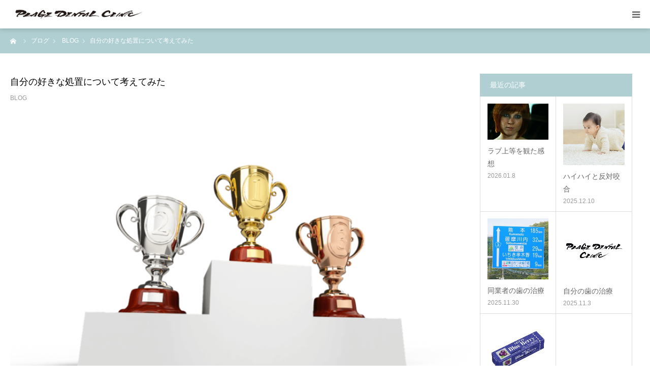

--- FILE ---
content_type: text/html; charset=UTF-8
request_url: https://plagedental.com/2021/11/21/%E8%87%AA%E5%88%86%E3%81%AE%E5%A5%BD%E3%81%8D%E3%81%AA%E5%87%A6%E7%BD%AE%E3%81%AB%E3%81%A4%E3%81%84%E3%81%A6%E8%80%83%E3%81%88%E3%81%A6%E8%A6%8B%E3%81%9F/
body_size: 16898
content:
<!DOCTYPE html><html class="pc" dir="ltr" lang="ja" prefix="og: https://ogp.me/ns#"><head><meta charset="UTF-8"> <!--[if IE]><meta http-equiv="X-UA-Compatible" content="IE=edge"><![endif]--><meta name="viewport" content="width=device-width"><meta name="format-detection" content="telephone=no"><title>自分の好きな処置について考えてみた | PlageDentalClinic</title><meta name="description" content="　歯科の治療はむし歯の治療から歯石取り、親知らずの抜歯やインプラントから矯正治療など多岐にわたります。プラージュデンタルクリニックでは開院以来、外部から歯科医師の先生をお呼びして処置を依頼したことがありません。"><link rel="pingback" href="https://plagedental.com/xmlrpc.php"><meta name="description" content="好きな処置、そうでない処置について書きました。全て本音です。" /><meta name="robots" content="max-snippet:-1, max-image-preview:large, max-video-preview:-1" /><meta name="author" content="plagedental"/><meta name="google-site-verification" content="HmEOahkaepnUC2COu05wnCBO7sfdyC1rV26o0MWmMGw" /><link rel="canonical" href="https://plagedental.com/2021/11/21/%e8%87%aa%e5%88%86%e3%81%ae%e5%a5%bd%e3%81%8d%e3%81%aa%e5%87%a6%e7%bd%ae%e3%81%ab%e3%81%a4%e3%81%84%e3%81%a6%e8%80%83%e3%81%88%e3%81%a6%e8%a6%8b%e3%81%9f/" /><meta name="generator" content="All in One SEO (AIOSEO) 4.9.3" /><meta property="og:locale" content="ja_JP" /><meta property="og:site_name" content="PlageDentalClinic" /><meta property="og:type" content="article" /><meta property="og:title" content="自分の好きな処置について考えてみた | PlageDentalClinic" /><meta property="og:description" content="好きな処置、そうでない処置について書きました。全て本音です。" /><meta property="og:url" content="https://plagedental.com/2021/11/21/%e8%87%aa%e5%88%86%e3%81%ae%e5%a5%bd%e3%81%8d%e3%81%aa%e5%87%a6%e7%bd%ae%e3%81%ab%e3%81%a4%e3%81%84%e3%81%a6%e8%80%83%e3%81%88%e3%81%a6%e8%a6%8b%e3%81%9f/" /><meta property="og:image" content="https://plagedental.com/wp-content/uploads/2023/08/PLAGE-DENTAL-CLINIC-20211220-scaled.jpeg" /><meta property="og:image:secure_url" content="https://plagedental.com/wp-content/uploads/2023/08/PLAGE-DENTAL-CLINIC-20211220-scaled.jpeg" /><meta property="article:published_time" content="2021-11-20T15:06:22+00:00" /><meta property="article:modified_time" content="2023-06-14T14:34:47+00:00" /><meta name="twitter:card" content="summary" /><meta name="twitter:title" content="自分の好きな処置について考えてみた | PlageDentalClinic" /><meta name="twitter:description" content="好きな処置、そうでない処置について書きました。全て本音です。" /><meta name="twitter:image" content="https://plagedental.com/wp-content/uploads/2023/08/PLAGE-DENTAL-CLINIC-20211220-scaled.jpeg" /> <script type="application/ld+json" class="aioseo-schema">{"@context":"https:\/\/schema.org","@graph":[{"@type":"Article","@id":"https:\/\/plagedental.com\/2021\/11\/21\/%e8%87%aa%e5%88%86%e3%81%ae%e5%a5%bd%e3%81%8d%e3%81%aa%e5%87%a6%e7%bd%ae%e3%81%ab%e3%81%a4%e3%81%84%e3%81%a6%e8%80%83%e3%81%88%e3%81%a6%e8%a6%8b%e3%81%9f\/#article","name":"\u81ea\u5206\u306e\u597d\u304d\u306a\u51e6\u7f6e\u306b\u3064\u3044\u3066\u8003\u3048\u3066\u307f\u305f | PlageDentalClinic","headline":"\u81ea\u5206\u306e\u597d\u304d\u306a\u51e6\u7f6e\u306b\u3064\u3044\u3066\u8003\u3048\u3066\u307f\u305f","author":{"@id":"https:\/\/plagedental.com\/author\/plagedental\/#author"},"publisher":{"@id":"https:\/\/plagedental.com\/#person"},"image":{"@type":"ImageObject","url":"https:\/\/plagedental.com\/wp-content\/uploads\/2021\/11\/trophy_1531346690-1024x546-1.png","width":1024,"height":546},"datePublished":"2021-11-21T00:06:22+09:00","dateModified":"2023-06-14T23:34:47+09:00","inLanguage":"ja","mainEntityOfPage":{"@id":"https:\/\/plagedental.com\/2021\/11\/21\/%e8%87%aa%e5%88%86%e3%81%ae%e5%a5%bd%e3%81%8d%e3%81%aa%e5%87%a6%e7%bd%ae%e3%81%ab%e3%81%a4%e3%81%84%e3%81%a6%e8%80%83%e3%81%88%e3%81%a6%e8%a6%8b%e3%81%9f\/#webpage"},"isPartOf":{"@id":"https:\/\/plagedental.com\/2021\/11\/21\/%e8%87%aa%e5%88%86%e3%81%ae%e5%a5%bd%e3%81%8d%e3%81%aa%e5%87%a6%e7%bd%ae%e3%81%ab%e3%81%a4%e3%81%84%e3%81%a6%e8%80%83%e3%81%88%e3%81%a6%e8%a6%8b%e3%81%9f\/#webpage"},"articleSection":"BLOG"},{"@type":"BreadcrumbList","@id":"https:\/\/plagedental.com\/2021\/11\/21\/%e8%87%aa%e5%88%86%e3%81%ae%e5%a5%bd%e3%81%8d%e3%81%aa%e5%87%a6%e7%bd%ae%e3%81%ab%e3%81%a4%e3%81%84%e3%81%a6%e8%80%83%e3%81%88%e3%81%a6%e8%a6%8b%e3%81%9f\/#breadcrumblist","itemListElement":[{"@type":"ListItem","@id":"https:\/\/plagedental.com#listItem","position":1,"name":"Home","item":"https:\/\/plagedental.com","nextItem":{"@type":"ListItem","@id":"https:\/\/plagedental.com\/category\/plagedentalclinic-blog\/#listItem","name":"BLOG"}},{"@type":"ListItem","@id":"https:\/\/plagedental.com\/category\/plagedentalclinic-blog\/#listItem","position":2,"name":"BLOG","item":"https:\/\/plagedental.com\/category\/plagedentalclinic-blog\/","nextItem":{"@type":"ListItem","@id":"https:\/\/plagedental.com\/2021\/11\/21\/%e8%87%aa%e5%88%86%e3%81%ae%e5%a5%bd%e3%81%8d%e3%81%aa%e5%87%a6%e7%bd%ae%e3%81%ab%e3%81%a4%e3%81%84%e3%81%a6%e8%80%83%e3%81%88%e3%81%a6%e8%a6%8b%e3%81%9f\/#listItem","name":"\u81ea\u5206\u306e\u597d\u304d\u306a\u51e6\u7f6e\u306b\u3064\u3044\u3066\u8003\u3048\u3066\u307f\u305f"},"previousItem":{"@type":"ListItem","@id":"https:\/\/plagedental.com#listItem","name":"Home"}},{"@type":"ListItem","@id":"https:\/\/plagedental.com\/2021\/11\/21\/%e8%87%aa%e5%88%86%e3%81%ae%e5%a5%bd%e3%81%8d%e3%81%aa%e5%87%a6%e7%bd%ae%e3%81%ab%e3%81%a4%e3%81%84%e3%81%a6%e8%80%83%e3%81%88%e3%81%a6%e8%a6%8b%e3%81%9f\/#listItem","position":3,"name":"\u81ea\u5206\u306e\u597d\u304d\u306a\u51e6\u7f6e\u306b\u3064\u3044\u3066\u8003\u3048\u3066\u307f\u305f","previousItem":{"@type":"ListItem","@id":"https:\/\/plagedental.com\/category\/plagedentalclinic-blog\/#listItem","name":"BLOG"}}]},{"@type":"Person","@id":"https:\/\/plagedental.com\/#person","name":"plagedental","image":{"@type":"ImageObject","@id":"https:\/\/plagedental.com\/2021\/11\/21\/%e8%87%aa%e5%88%86%e3%81%ae%e5%a5%bd%e3%81%8d%e3%81%aa%e5%87%a6%e7%bd%ae%e3%81%ab%e3%81%a4%e3%81%84%e3%81%a6%e8%80%83%e3%81%88%e3%81%a6%e8%a6%8b%e3%81%9f\/#personImage","url":"https:\/\/secure.gravatar.com\/avatar\/14226c5ab9b8a03605078867931706470394fe2dfc3794bf8873bd5c99284c16?s=96&d=mm&r=g","width":96,"height":96,"caption":"plagedental"}},{"@type":"Person","@id":"https:\/\/plagedental.com\/author\/plagedental\/#author","url":"https:\/\/plagedental.com\/author\/plagedental\/","name":"plagedental","image":{"@type":"ImageObject","@id":"https:\/\/plagedental.com\/2021\/11\/21\/%e8%87%aa%e5%88%86%e3%81%ae%e5%a5%bd%e3%81%8d%e3%81%aa%e5%87%a6%e7%bd%ae%e3%81%ab%e3%81%a4%e3%81%84%e3%81%a6%e8%80%83%e3%81%88%e3%81%a6%e8%a6%8b%e3%81%9f\/#authorImage","url":"https:\/\/secure.gravatar.com\/avatar\/14226c5ab9b8a03605078867931706470394fe2dfc3794bf8873bd5c99284c16?s=96&d=mm&r=g","width":96,"height":96,"caption":"plagedental"}},{"@type":"WebPage","@id":"https:\/\/plagedental.com\/2021\/11\/21\/%e8%87%aa%e5%88%86%e3%81%ae%e5%a5%bd%e3%81%8d%e3%81%aa%e5%87%a6%e7%bd%ae%e3%81%ab%e3%81%a4%e3%81%84%e3%81%a6%e8%80%83%e3%81%88%e3%81%a6%e8%a6%8b%e3%81%9f\/#webpage","url":"https:\/\/plagedental.com\/2021\/11\/21\/%e8%87%aa%e5%88%86%e3%81%ae%e5%a5%bd%e3%81%8d%e3%81%aa%e5%87%a6%e7%bd%ae%e3%81%ab%e3%81%a4%e3%81%84%e3%81%a6%e8%80%83%e3%81%88%e3%81%a6%e8%a6%8b%e3%81%9f\/","name":"\u81ea\u5206\u306e\u597d\u304d\u306a\u51e6\u7f6e\u306b\u3064\u3044\u3066\u8003\u3048\u3066\u307f\u305f | PlageDentalClinic","description":"\u597d\u304d\u306a\u51e6\u7f6e\u3001\u305d\u3046\u3067\u306a\u3044\u51e6\u7f6e\u306b\u3064\u3044\u3066\u66f8\u304d\u307e\u3057\u305f\u3002\u5168\u3066\u672c\u97f3\u3067\u3059\u3002","inLanguage":"ja","isPartOf":{"@id":"https:\/\/plagedental.com\/#website"},"breadcrumb":{"@id":"https:\/\/plagedental.com\/2021\/11\/21\/%e8%87%aa%e5%88%86%e3%81%ae%e5%a5%bd%e3%81%8d%e3%81%aa%e5%87%a6%e7%bd%ae%e3%81%ab%e3%81%a4%e3%81%84%e3%81%a6%e8%80%83%e3%81%88%e3%81%a6%e8%a6%8b%e3%81%9f\/#breadcrumblist"},"author":{"@id":"https:\/\/plagedental.com\/author\/plagedental\/#author"},"creator":{"@id":"https:\/\/plagedental.com\/author\/plagedental\/#author"},"image":{"@type":"ImageObject","url":"https:\/\/plagedental.com\/wp-content\/uploads\/2021\/11\/trophy_1531346690-1024x546-1.png","@id":"https:\/\/plagedental.com\/2021\/11\/21\/%e8%87%aa%e5%88%86%e3%81%ae%e5%a5%bd%e3%81%8d%e3%81%aa%e5%87%a6%e7%bd%ae%e3%81%ab%e3%81%a4%e3%81%84%e3%81%a6%e8%80%83%e3%81%88%e3%81%a6%e8%a6%8b%e3%81%9f\/#mainImage","width":1024,"height":546},"primaryImageOfPage":{"@id":"https:\/\/plagedental.com\/2021\/11\/21\/%e8%87%aa%e5%88%86%e3%81%ae%e5%a5%bd%e3%81%8d%e3%81%aa%e5%87%a6%e7%bd%ae%e3%81%ab%e3%81%a4%e3%81%84%e3%81%a6%e8%80%83%e3%81%88%e3%81%a6%e8%a6%8b%e3%81%9f\/#mainImage"},"datePublished":"2021-11-21T00:06:22+09:00","dateModified":"2023-06-14T23:34:47+09:00"},{"@type":"WebSite","@id":"https:\/\/plagedental.com\/#website","url":"https:\/\/plagedental.com\/","name":"PlageDentalClinic","description":"\u9e7f\u5150\u5cf6\u770c\u59f6\u826f\u5e02\u30bd\u30ec\u30a4\u30e6\u30bf\u30a6\u30f3\u306e\u4e2d\u306b\u3042\u308b\u6b6f\u533b\u8005\u3055\u3093","inLanguage":"ja","publisher":{"@id":"https:\/\/plagedental.com\/#person"}}]}</script> <link rel="alternate" type="application/rss+xml" title="PlageDentalClinic &raquo; フィード" href="https://plagedental.com/feed/" /><link rel="alternate" type="application/rss+xml" title="PlageDentalClinic &raquo; コメントフィード" href="https://plagedental.com/comments/feed/" /><link rel="alternate" type="application/rss+xml" title="PlageDentalClinic &raquo; 自分の好きな処置について考えてみた のコメントのフィード" href="https://plagedental.com/2021/11/21/%e8%87%aa%e5%88%86%e3%81%ae%e5%a5%bd%e3%81%8d%e3%81%aa%e5%87%a6%e7%bd%ae%e3%81%ab%e3%81%a4%e3%81%84%e3%81%a6%e8%80%83%e3%81%88%e3%81%a6%e8%a6%8b%e3%81%9f/feed/" /><link rel="alternate" title="oEmbed (JSON)" type="application/json+oembed" href="https://plagedental.com/wp-json/oembed/1.0/embed?url=https%3A%2F%2Fplagedental.com%2F2021%2F11%2F21%2F%25e8%2587%25aa%25e5%2588%2586%25e3%2581%25ae%25e5%25a5%25bd%25e3%2581%258d%25e3%2581%25aa%25e5%2587%25a6%25e7%25bd%25ae%25e3%2581%25ab%25e3%2581%25a4%25e3%2581%2584%25e3%2581%25a6%25e8%2580%2583%25e3%2581%2588%25e3%2581%25a6%25e8%25a6%258b%25e3%2581%259f%2F" /><link rel="alternate" title="oEmbed (XML)" type="text/xml+oembed" href="https://plagedental.com/wp-json/oembed/1.0/embed?url=https%3A%2F%2Fplagedental.com%2F2021%2F11%2F21%2F%25e8%2587%25aa%25e5%2588%2586%25e3%2581%25ae%25e5%25a5%25bd%25e3%2581%258d%25e3%2581%25aa%25e5%2587%25a6%25e7%25bd%25ae%25e3%2581%25ab%25e3%2581%25a4%25e3%2581%2584%25e3%2581%25a6%25e8%2580%2583%25e3%2581%2588%25e3%2581%25a6%25e8%25a6%258b%25e3%2581%259f%2F&#038;format=xml" /><link rel="preconnect" href="https://fonts.googleapis.com"><link rel="preconnect" href="https://fonts.gstatic.com" crossorigin><link href="https://fonts.googleapis.com/css2?family=Noto+Sans+JP:wght@400;600" rel="stylesheet"><style id='wp-img-auto-sizes-contain-inline-css' type='text/css'>img:is([sizes=auto i],[sizes^="auto," i]){contain-intrinsic-size:3000px 1500px}
/*# sourceURL=wp-img-auto-sizes-contain-inline-css */</style><link rel='stylesheet' id='style-css' href='https://plagedental.com/wp-content/cache/autoptimize/autoptimize_single_6f05d68303cd9664cc6ed286348e989d.php' type='text/css' media='all' /><style id='wp-block-library-inline-css' type='text/css'>:root{--wp-block-synced-color:#7a00df;--wp-block-synced-color--rgb:122,0,223;--wp-bound-block-color:var(--wp-block-synced-color);--wp-editor-canvas-background:#ddd;--wp-admin-theme-color:#007cba;--wp-admin-theme-color--rgb:0,124,186;--wp-admin-theme-color-darker-10:#006ba1;--wp-admin-theme-color-darker-10--rgb:0,107,160.5;--wp-admin-theme-color-darker-20:#005a87;--wp-admin-theme-color-darker-20--rgb:0,90,135;--wp-admin-border-width-focus:2px}@media (min-resolution:192dpi){:root{--wp-admin-border-width-focus:1.5px}}.wp-element-button{cursor:pointer}:root .has-very-light-gray-background-color{background-color:#eee}:root .has-very-dark-gray-background-color{background-color:#313131}:root .has-very-light-gray-color{color:#eee}:root .has-very-dark-gray-color{color:#313131}:root .has-vivid-green-cyan-to-vivid-cyan-blue-gradient-background{background:linear-gradient(135deg,#00d084,#0693e3)}:root .has-purple-crush-gradient-background{background:linear-gradient(135deg,#34e2e4,#4721fb 50%,#ab1dfe)}:root .has-hazy-dawn-gradient-background{background:linear-gradient(135deg,#faaca8,#dad0ec)}:root .has-subdued-olive-gradient-background{background:linear-gradient(135deg,#fafae1,#67a671)}:root .has-atomic-cream-gradient-background{background:linear-gradient(135deg,#fdd79a,#004a59)}:root .has-nightshade-gradient-background{background:linear-gradient(135deg,#330968,#31cdcf)}:root .has-midnight-gradient-background{background:linear-gradient(135deg,#020381,#2874fc)}:root{--wp--preset--font-size--normal:16px;--wp--preset--font-size--huge:42px}.has-regular-font-size{font-size:1em}.has-larger-font-size{font-size:2.625em}.has-normal-font-size{font-size:var(--wp--preset--font-size--normal)}.has-huge-font-size{font-size:var(--wp--preset--font-size--huge)}.has-text-align-center{text-align:center}.has-text-align-left{text-align:left}.has-text-align-right{text-align:right}.has-fit-text{white-space:nowrap!important}#end-resizable-editor-section{display:none}.aligncenter{clear:both}.items-justified-left{justify-content:flex-start}.items-justified-center{justify-content:center}.items-justified-right{justify-content:flex-end}.items-justified-space-between{justify-content:space-between}.screen-reader-text{border:0;clip-path:inset(50%);height:1px;margin:-1px;overflow:hidden;padding:0;position:absolute;width:1px;word-wrap:normal!important}.screen-reader-text:focus{background-color:#ddd;clip-path:none;color:#444;display:block;font-size:1em;height:auto;left:5px;line-height:normal;padding:15px 23px 14px;text-decoration:none;top:5px;width:auto;z-index:100000}html :where(.has-border-color){border-style:solid}html :where([style*=border-top-color]){border-top-style:solid}html :where([style*=border-right-color]){border-right-style:solid}html :where([style*=border-bottom-color]){border-bottom-style:solid}html :where([style*=border-left-color]){border-left-style:solid}html :where([style*=border-width]){border-style:solid}html :where([style*=border-top-width]){border-top-style:solid}html :where([style*=border-right-width]){border-right-style:solid}html :where([style*=border-bottom-width]){border-bottom-style:solid}html :where([style*=border-left-width]){border-left-style:solid}html :where(img[class*=wp-image-]){height:auto;max-width:100%}:where(figure){margin:0 0 1em}html :where(.is-position-sticky){--wp-admin--admin-bar--position-offset:var(--wp-admin--admin-bar--height,0px)}@media screen and (max-width:600px){html :where(.is-position-sticky){--wp-admin--admin-bar--position-offset:0px}}

/*# sourceURL=wp-block-library-inline-css */</style><style id='global-styles-inline-css' type='text/css'>:root{--wp--preset--aspect-ratio--square: 1;--wp--preset--aspect-ratio--4-3: 4/3;--wp--preset--aspect-ratio--3-4: 3/4;--wp--preset--aspect-ratio--3-2: 3/2;--wp--preset--aspect-ratio--2-3: 2/3;--wp--preset--aspect-ratio--16-9: 16/9;--wp--preset--aspect-ratio--9-16: 9/16;--wp--preset--color--black: #000000;--wp--preset--color--cyan-bluish-gray: #abb8c3;--wp--preset--color--white: #ffffff;--wp--preset--color--pale-pink: #f78da7;--wp--preset--color--vivid-red: #cf2e2e;--wp--preset--color--luminous-vivid-orange: #ff6900;--wp--preset--color--luminous-vivid-amber: #fcb900;--wp--preset--color--light-green-cyan: #7bdcb5;--wp--preset--color--vivid-green-cyan: #00d084;--wp--preset--color--pale-cyan-blue: #8ed1fc;--wp--preset--color--vivid-cyan-blue: #0693e3;--wp--preset--color--vivid-purple: #9b51e0;--wp--preset--gradient--vivid-cyan-blue-to-vivid-purple: linear-gradient(135deg,rgb(6,147,227) 0%,rgb(155,81,224) 100%);--wp--preset--gradient--light-green-cyan-to-vivid-green-cyan: linear-gradient(135deg,rgb(122,220,180) 0%,rgb(0,208,130) 100%);--wp--preset--gradient--luminous-vivid-amber-to-luminous-vivid-orange: linear-gradient(135deg,rgb(252,185,0) 0%,rgb(255,105,0) 100%);--wp--preset--gradient--luminous-vivid-orange-to-vivid-red: linear-gradient(135deg,rgb(255,105,0) 0%,rgb(207,46,46) 100%);--wp--preset--gradient--very-light-gray-to-cyan-bluish-gray: linear-gradient(135deg,rgb(238,238,238) 0%,rgb(169,184,195) 100%);--wp--preset--gradient--cool-to-warm-spectrum: linear-gradient(135deg,rgb(74,234,220) 0%,rgb(151,120,209) 20%,rgb(207,42,186) 40%,rgb(238,44,130) 60%,rgb(251,105,98) 80%,rgb(254,248,76) 100%);--wp--preset--gradient--blush-light-purple: linear-gradient(135deg,rgb(255,206,236) 0%,rgb(152,150,240) 100%);--wp--preset--gradient--blush-bordeaux: linear-gradient(135deg,rgb(254,205,165) 0%,rgb(254,45,45) 50%,rgb(107,0,62) 100%);--wp--preset--gradient--luminous-dusk: linear-gradient(135deg,rgb(255,203,112) 0%,rgb(199,81,192) 50%,rgb(65,88,208) 100%);--wp--preset--gradient--pale-ocean: linear-gradient(135deg,rgb(255,245,203) 0%,rgb(182,227,212) 50%,rgb(51,167,181) 100%);--wp--preset--gradient--electric-grass: linear-gradient(135deg,rgb(202,248,128) 0%,rgb(113,206,126) 100%);--wp--preset--gradient--midnight: linear-gradient(135deg,rgb(2,3,129) 0%,rgb(40,116,252) 100%);--wp--preset--font-size--small: 13px;--wp--preset--font-size--medium: 20px;--wp--preset--font-size--large: 36px;--wp--preset--font-size--x-large: 42px;--wp--preset--spacing--20: 0.44rem;--wp--preset--spacing--30: 0.67rem;--wp--preset--spacing--40: 1rem;--wp--preset--spacing--50: 1.5rem;--wp--preset--spacing--60: 2.25rem;--wp--preset--spacing--70: 3.38rem;--wp--preset--spacing--80: 5.06rem;--wp--preset--shadow--natural: 6px 6px 9px rgba(0, 0, 0, 0.2);--wp--preset--shadow--deep: 12px 12px 50px rgba(0, 0, 0, 0.4);--wp--preset--shadow--sharp: 6px 6px 0px rgba(0, 0, 0, 0.2);--wp--preset--shadow--outlined: 6px 6px 0px -3px rgb(255, 255, 255), 6px 6px rgb(0, 0, 0);--wp--preset--shadow--crisp: 6px 6px 0px rgb(0, 0, 0);}:where(.is-layout-flex){gap: 0.5em;}:where(.is-layout-grid){gap: 0.5em;}body .is-layout-flex{display: flex;}.is-layout-flex{flex-wrap: wrap;align-items: center;}.is-layout-flex > :is(*, div){margin: 0;}body .is-layout-grid{display: grid;}.is-layout-grid > :is(*, div){margin: 0;}:where(.wp-block-columns.is-layout-flex){gap: 2em;}:where(.wp-block-columns.is-layout-grid){gap: 2em;}:where(.wp-block-post-template.is-layout-flex){gap: 1.25em;}:where(.wp-block-post-template.is-layout-grid){gap: 1.25em;}.has-black-color{color: var(--wp--preset--color--black) !important;}.has-cyan-bluish-gray-color{color: var(--wp--preset--color--cyan-bluish-gray) !important;}.has-white-color{color: var(--wp--preset--color--white) !important;}.has-pale-pink-color{color: var(--wp--preset--color--pale-pink) !important;}.has-vivid-red-color{color: var(--wp--preset--color--vivid-red) !important;}.has-luminous-vivid-orange-color{color: var(--wp--preset--color--luminous-vivid-orange) !important;}.has-luminous-vivid-amber-color{color: var(--wp--preset--color--luminous-vivid-amber) !important;}.has-light-green-cyan-color{color: var(--wp--preset--color--light-green-cyan) !important;}.has-vivid-green-cyan-color{color: var(--wp--preset--color--vivid-green-cyan) !important;}.has-pale-cyan-blue-color{color: var(--wp--preset--color--pale-cyan-blue) !important;}.has-vivid-cyan-blue-color{color: var(--wp--preset--color--vivid-cyan-blue) !important;}.has-vivid-purple-color{color: var(--wp--preset--color--vivid-purple) !important;}.has-black-background-color{background-color: var(--wp--preset--color--black) !important;}.has-cyan-bluish-gray-background-color{background-color: var(--wp--preset--color--cyan-bluish-gray) !important;}.has-white-background-color{background-color: var(--wp--preset--color--white) !important;}.has-pale-pink-background-color{background-color: var(--wp--preset--color--pale-pink) !important;}.has-vivid-red-background-color{background-color: var(--wp--preset--color--vivid-red) !important;}.has-luminous-vivid-orange-background-color{background-color: var(--wp--preset--color--luminous-vivid-orange) !important;}.has-luminous-vivid-amber-background-color{background-color: var(--wp--preset--color--luminous-vivid-amber) !important;}.has-light-green-cyan-background-color{background-color: var(--wp--preset--color--light-green-cyan) !important;}.has-vivid-green-cyan-background-color{background-color: var(--wp--preset--color--vivid-green-cyan) !important;}.has-pale-cyan-blue-background-color{background-color: var(--wp--preset--color--pale-cyan-blue) !important;}.has-vivid-cyan-blue-background-color{background-color: var(--wp--preset--color--vivid-cyan-blue) !important;}.has-vivid-purple-background-color{background-color: var(--wp--preset--color--vivid-purple) !important;}.has-black-border-color{border-color: var(--wp--preset--color--black) !important;}.has-cyan-bluish-gray-border-color{border-color: var(--wp--preset--color--cyan-bluish-gray) !important;}.has-white-border-color{border-color: var(--wp--preset--color--white) !important;}.has-pale-pink-border-color{border-color: var(--wp--preset--color--pale-pink) !important;}.has-vivid-red-border-color{border-color: var(--wp--preset--color--vivid-red) !important;}.has-luminous-vivid-orange-border-color{border-color: var(--wp--preset--color--luminous-vivid-orange) !important;}.has-luminous-vivid-amber-border-color{border-color: var(--wp--preset--color--luminous-vivid-amber) !important;}.has-light-green-cyan-border-color{border-color: var(--wp--preset--color--light-green-cyan) !important;}.has-vivid-green-cyan-border-color{border-color: var(--wp--preset--color--vivid-green-cyan) !important;}.has-pale-cyan-blue-border-color{border-color: var(--wp--preset--color--pale-cyan-blue) !important;}.has-vivid-cyan-blue-border-color{border-color: var(--wp--preset--color--vivid-cyan-blue) !important;}.has-vivid-purple-border-color{border-color: var(--wp--preset--color--vivid-purple) !important;}.has-vivid-cyan-blue-to-vivid-purple-gradient-background{background: var(--wp--preset--gradient--vivid-cyan-blue-to-vivid-purple) !important;}.has-light-green-cyan-to-vivid-green-cyan-gradient-background{background: var(--wp--preset--gradient--light-green-cyan-to-vivid-green-cyan) !important;}.has-luminous-vivid-amber-to-luminous-vivid-orange-gradient-background{background: var(--wp--preset--gradient--luminous-vivid-amber-to-luminous-vivid-orange) !important;}.has-luminous-vivid-orange-to-vivid-red-gradient-background{background: var(--wp--preset--gradient--luminous-vivid-orange-to-vivid-red) !important;}.has-very-light-gray-to-cyan-bluish-gray-gradient-background{background: var(--wp--preset--gradient--very-light-gray-to-cyan-bluish-gray) !important;}.has-cool-to-warm-spectrum-gradient-background{background: var(--wp--preset--gradient--cool-to-warm-spectrum) !important;}.has-blush-light-purple-gradient-background{background: var(--wp--preset--gradient--blush-light-purple) !important;}.has-blush-bordeaux-gradient-background{background: var(--wp--preset--gradient--blush-bordeaux) !important;}.has-luminous-dusk-gradient-background{background: var(--wp--preset--gradient--luminous-dusk) !important;}.has-pale-ocean-gradient-background{background: var(--wp--preset--gradient--pale-ocean) !important;}.has-electric-grass-gradient-background{background: var(--wp--preset--gradient--electric-grass) !important;}.has-midnight-gradient-background{background: var(--wp--preset--gradient--midnight) !important;}.has-small-font-size{font-size: var(--wp--preset--font-size--small) !important;}.has-medium-font-size{font-size: var(--wp--preset--font-size--medium) !important;}.has-large-font-size{font-size: var(--wp--preset--font-size--large) !important;}.has-x-large-font-size{font-size: var(--wp--preset--font-size--x-large) !important;}
/*# sourceURL=global-styles-inline-css */</style><style id='classic-theme-styles-inline-css' type='text/css'>/*! This file is auto-generated */
.wp-block-button__link{color:#fff;background-color:#32373c;border-radius:9999px;box-shadow:none;text-decoration:none;padding:calc(.667em + 2px) calc(1.333em + 2px);font-size:1.125em}.wp-block-file__button{background:#32373c;color:#fff;text-decoration:none}
/*# sourceURL=/wp-includes/css/classic-themes.min.css */</style><style>:root {
  --tcd-font-type1: Arial,"Hiragino Sans","Yu Gothic Medium","Meiryo",sans-serif;
  --tcd-font-type2: "Times New Roman",Times,"Yu Mincho","游明朝","游明朝体","Hiragino Mincho Pro",serif;
  --tcd-font-type3: Palatino,"Yu Kyokasho","游教科書体","UD デジタル 教科書体 N","游明朝","游明朝体","Hiragino Mincho Pro","Meiryo",serif;
  --tcd-font-type-logo: "Noto Sans JP",sans-serif;
}</style> <script type="text/javascript" src="https://plagedental.com/wp-includes/js/jquery/jquery.min.js" id="jquery-core-js"></script> <script defer type="text/javascript" src="https://plagedental.com/wp-includes/js/jquery/jquery-migrate.min.js" id="jquery-migrate-js"></script> <link rel="https://api.w.org/" href="https://plagedental.com/wp-json/" /><link rel="alternate" title="JSON" type="application/json" href="https://plagedental.com/wp-json/wp/v2/posts/422" /><link rel='shortlink' href='https://plagedental.com/?p=422' /><link rel="stylesheet" href="https://plagedental.com/wp-content/cache/autoptimize/autoptimize_single_05d8b3640fc3247f6ec2c8cd5869f973.php?ver=2.1.1"><link rel="stylesheet" href="https://plagedental.com/wp-content/cache/autoptimize/autoptimize_single_424fd78b9cf369232351d121d1e77cfc.php?ver=2.1.1"><link rel="stylesheet" media="screen and (max-width:1280px)" href="https://plagedental.com/wp-content/cache/autoptimize/autoptimize_single_dc2bf2c9827955a2f8cbec60286f73fc.php?ver=2.1.1"><link rel="stylesheet" media="screen and (max-width:1280px)" href="https://plagedental.com/wp-content/cache/autoptimize/autoptimize_single_c0a4d994b6248c63b82bf4b2e8248c94.php?ver=2.1.1"> <script defer src="https://plagedental.com/wp-content/cache/autoptimize/autoptimize_single_e2d41e5c8fed838d9014fea53d45ce75.php?ver=2.1.1"></script> <script defer src="https://plagedental.com/wp-content/cache/autoptimize/autoptimize_single_47e63ada37264b71d4d1db51a2dd4369.php?ver=2.1.1"></script> <script defer src="https://plagedental.com/wp-content/cache/autoptimize/autoptimize_single_df8c9ac6de63eafed6183db5f20708d4.php?ver=2.1.1"></script> <style type="text/css">body, input, textarea { font-family: var(--tcd-font-type1); }

.rich_font, .p-vertical { font-family: var(--tcd-font-type2); font-weight:500; }

.rich_font_logo { font-family: var(--tcd-font-type-logo); font-weight: bold !important;}

#footer_tel .number { font-family: var(--tcd-font-type2); font-weight:500; }


#header_image_for_404 .headline { font-family: var(--tcd-font-type3); font-weight:500; }




#post_title { font-size:32px; color:#000000; }
.post_content { font-size:14px; color:#666666; }
.single-news #post_title { font-size:32px; color:#000000; }
.single-news .post_content { font-size:14px; color:#666666; }

.mobile #post_title { font-size:18px; }
.mobile .post_content { font-size:13px; }
.mobile .single-news #post_title { font-size:18px; }
.mobile .single-news .post_content { font-size:13px; }

body.page .post_content { font-size:14px; color:#666666; }
#page_title { font-size:28px; color:#000000; }
#page_title span { font-size:16px; color:#666666; }

.mobile body.page .post_content { font-size:13px; }
.mobile #page_title { font-size:18px; }
.mobile #page_title span { font-size:14px; }

.c-pw__btn { background: #b0cfd2; }
.post_content a, .post_content a:hover, .custom-html-widget a, .custom-html-widget a:hover { color: #6698a1; }







#related_post .image img, .styled_post_list1 .image img, .styled_post_list2 .image img, .widget_tab_post_list .image img, #blog_list .image img, #news_archive_list .image img,
  #index_blog_list .image img, #index_3box .image img, #index_news_list .image img, #archive_news_list .image img, #footer_content .image img
{
  width:100%; height:auto;
  -webkit-transition: transform  0.75s ease; -moz-transition: transform  0.75s ease; transition: transform  0.75s ease;
}
#related_post .image:hover img, .styled_post_list1 .image:hover img, .styled_post_list2 .image:hover img, .widget_tab_post_list .image:hover img, #blog_list .image:hover img, #news_archive_list .image:hover img,
  #index_blog_list .image:hover img, #index_3box .image:hover img, #index_news_list .image:hover img, #archive_news_list .image:hover img, #footer_content .image:hover img
{
  -webkit-transform: scale(1.2);
  -moz-transform: scale(1.2);
  -ms-transform: scale(1.2);
  -o-transform: scale(1.2);
  transform: scale(1.2);
}


#course_list #course2 .headline { background-color:#e0b2b5; }
#course_list #course2 .title { color:#e0b2b5; }
#course_list #course3 .headline { background-color:#e0b2b5; }
#course_list #course3 .title { color:#e0b2b5; }

body, a, #index_course_list a:hover, #previous_next_post a:hover, #course_list li a:hover
  { color: #666666; }

#page_header .headline, .side_widget .styled_post_list1 .title:hover, .page_post_list .meta a:hover, .page_post_list .headline,
  .slider_main .caption .title a:hover, #comment_header ul li a:hover, #header_text .logo a:hover, #bread_crumb li.home a:hover:before, #post_title_area .meta li a:hover
    { color: #b0cfd2; }

.pc #global_menu ul ul a, .design_button a, #index_3box .title a, .next_page_link a:hover, #archive_post_list_tab ol li:hover, .collapse_category_list li a:hover .count, .slick-arrow:hover, .pb_spec_table_button a:hover,
  #wp-calendar td a:hover, #wp-calendar #prev a:hover, #wp-calendar #next a:hover, #related_post .headline, .side_headline, #single_news_list .headline, .mobile #global_menu li a:hover, #mobile_menu .close_button:hover,
    #post_pagination p, .page_navi span.current, .tcd_user_profile_widget .button a:hover, #return_top_mobile a:hover, #p_readmore .button, #bread_crumb
      { background-color: #b0cfd2 !important; }

#archive_post_list_tab ol li:hover, #comment_header ul li a:hover, #comment_header ul li.comment_switch_active a, #comment_header #comment_closed p, #post_pagination p, .page_navi span.current
  { border-color: #b0cfd2; }

.collapse_category_list li a:before
  { border-color: transparent transparent transparent #b0cfd2; }

.slider_nav .swiper-slide-active, .slider_nav .swiper-slide:hover
  { box-shadow:inset 0 0 0 5px #b0cfd2; }

a:hover, .pc #global_menu a:hover, .pc #global_menu > ul > li.active > a, .pc #global_menu > ul > li.current-menu-item > a, #bread_crumb li.home a:hover:after, #bread_crumb li a:hover, #post_meta_top a:hover, #index_blog_list li.category a:hover, #footer_tel .number,
  #single_news_list .link:hover, #single_news_list .link:hover:before, #archive_faq_list .question:hover, #archive_faq_list .question.active, #archive_faq_list .question:hover:before, #archive_faq_list .question.active:before, #archive_header_no_image .title
    { color: #6698a1; }


.pc #global_menu ul ul a:hover, .design_button a:hover, #index_3box .title a:hover, #return_top a:hover, #post_pagination a:hover, .page_navi a:hover, #slide_menu a span.count, .tcdw_custom_drop_menu a:hover, #p_readmore .button:hover, #previous_next_page a:hover, #mobile_menu,
  #course_next_prev_link a:hover, .tcd_category_list li a:hover .count, #submit_comment:hover, #comment_header ul li a:hover, .widget_tab_post_list_button a:hover, #searchform .submit_button:hover, .mobile #menu_button:hover,.widget_tag_cloud .tagcloud a:hover
    { background-color: #6698a1 !important; }

#post_pagination a:hover, .page_navi a:hover, .tcdw_custom_drop_menu a:hover, #comment_textarea textarea:focus, #guest_info input:focus, .widget_tab_post_list_button a:hover
  { border-color: #6698a1 !important; }

.post_content a { color: #6698a1; }

.color_font { color: #65989f; }


#copyright { background-color: #65989f; color: #FFFFFF; }

#schedule_table thead { background:#fafafa; }
#schedule_table .color { background:#eff5f6; }
#archive_faq_list .answer { background:#f6f9f9; }

#page_header .square_headline { background: #ffffff; }
#page_header .square_headline .title { color: #6598a0; }
#page_header .square_headline .sub_title { color: #666666; }

#comment_header ul li.comment_switch_active a, #comment_header #comment_closed p { background-color: #b0cfd2 !important; }
#comment_header ul li.comment_switch_active a:after, #comment_header #comment_closed p:after { border-color:#b0cfd2 transparent transparent transparent; }

.no_header_content { background:rgba(176,207,210,0.8); }</style><style type="text/css"></style></head><body id="body" class="wp-singular post-template-default single single-post postid-422 single-format-standard wp-embed-responsive wp-theme-birth_tcd057"><div id="container"><div id="header"><div id="header_inner"><div id="logo_image"><div class="logo"> <a href="https://plagedental.com/" title="PlageDentalClinic"> <img class="pc_logo_image" src="https://plagedental.com/wp-content/uploads/2021/12/PLAGE-DENTAL-CLINIC-3.jpeg?1769263886" alt="PlageDentalClinic" title="PlageDentalClinic" width="311" height="70" /> <img class="mobile_logo_image" src="https://plagedental.com/wp-content/uploads/2021/12/PLAGE-DENTAL-CLINIC-header5.jpeg?1769263886" alt="PlageDentalClinic" title="PlageDentalClinic" width="328" height="55" /> </a></div></div><div id="global_menu"><ul id="menu-%e3%82%b5%e3%83%b3%e3%83%97%e3%83%ab%e3%83%a1%e3%83%8b%e3%83%a5%e3%83%bc" class="menu"><li id="menu-item-29" class="menu-item menu-item-type-custom menu-item-object-custom menu-item-home menu-item-29"><a href="https://plagedental.com/">ホーム</a></li><li id="menu-item-30" class="menu-item menu-item-type-custom menu-item-object-custom menu-item-30"><a href="https://plagedental.com/incho-page/">院長紹介</a></li><li id="menu-item-31" class="menu-item menu-item-type-custom menu-item-object-custom menu-item-has-children menu-item-31"><a href="#">各種セラミック紹介</a><ul class="sub-menu"><li id="menu-item-32" class="menu-item menu-item-type-custom menu-item-object-custom menu-item-32"><a href="https://plagedental.com/procera-2/">プロセラ</a></li><li id="menu-item-33" class="menu-item menu-item-type-custom menu-item-object-custom menu-item-33"><a href="https://plagedental.com/zenostar-2/">ゼノスタークラウン</a></li><li id="menu-item-34" class="menu-item menu-item-type-custom menu-item-object-custom menu-item-34"><a href="https://plagedental.com/e-max-2/">イーマックス</a></li><li id="menu-item-35" class="menu-item menu-item-type-custom menu-item-object-custom menu-item-35"><a href="https://plagedental.com/metalbond-2/">メタルボンド</a></li></ul></li><li id="menu-item-36" class="menu-item menu-item-type-custom menu-item-object-custom menu-item-36"><a href="https://plagedental.com/ブログ一覧ページ/">ブログ</a></li></ul></div> <a href="#" id="menu_button"><span>menu</span></a></div></div><div id="main_contents" class="clearfix"><div id="bread_crumb"><ul class="clearfix" itemscope itemtype="https://schema.org/BreadcrumbList"><li itemprop="itemListElement" itemscope itemtype="https://schema.org/ListItem" class="home"><a itemprop="item" href="https://plagedental.com/"><span itemprop="name">ホーム</span></a><meta itemprop="position" content="1"></li><li itemprop="itemListElement" itemscope itemtype="https://schema.org/ListItem"><a itemprop="item" href="https://plagedental.com/%e3%83%96%e3%83%ad%e3%82%b0%e4%b8%80%e8%a6%a7%e3%83%9a%e3%83%bc%e3%82%b8/"><span itemprop="name">ブログ</span></a><meta itemprop="position" content="2"></li><li class="category" itemprop="itemListElement" itemscope itemtype="https://schema.org/ListItem"> <a itemprop="item" href="https://plagedental.com/category/plagedentalclinic-blog/"><span itemprop="name">BLOG</span></a><meta itemprop="position" content="3"></li><li class="last" itemprop="itemListElement" itemscope itemtype="https://schema.org/ListItem"><span itemprop="name">自分の好きな処置について考えてみた</span><meta itemprop="position" content="4"></li></ul></div><div id="main_col" class="clearfix"><div id="left_col" class="clearfix"><article id="article"><h1 id="post_title" class="rich_font entry-title">自分の好きな処置について考えてみた</h1><ul id="post_meta_top" class="clearfix"><li class="category clearfix"><a href="https://plagedental.com/category/plagedentalclinic-blog/" rel="category tag">BLOG</a></li></ul><div id="post_image"> <img width="830" height="510" src="[data-uri]" data-src="https://plagedental.com/wp-content/uploads/2021/11/trophy_1531346690-1024x546-1-830x510.png" class="attachment-size3 size-size3 wp-post-image" alt="" decoding="async" fetchpriority="high" /><noscript><img width="830" height="510" src="https://plagedental.com/wp-content/uploads/2021/11/trophy_1531346690-1024x546-1-830x510.png" class="attachment-size3 size-size3 wp-post-image" alt="" decoding="async" fetchpriority="high" /></noscript></div><div class="post_content clearfix"><p class="p1">　歯科の治療はむし歯の治療から歯石取り、親知らずの抜歯やインプラントから矯正治療など多岐にわたります。プラージュデンタルクリニックでは開院以来、外部から歯科医師の先生をお呼びして処置を依頼したことがありません。また今後もその予定はありません。つまり院長である私が全ての処置を担当しています。</p><p class="p1"><span class="s1"><span class="Apple-converted-space">  </span></span>オーソドックスと言えばオーソドックスなのですが、ほぼ全ての診療メニューを院長のみで完了しているという点においては全国的に見ても少し特殊な歯科医院なのかもしれません。</p><p class="p1"><span class="s1"><span class="Apple-converted-space">  </span></span>たまにふと考えます。自分の得意な処置は何なのだろうか。逆にあまり得意じゃない処置は何かなど。ひとつひとつ見ていきます。</p><p class="p1"><span class="s1"><span class="Apple-converted-space">  </span></span>まずはむし歯の治療。結論から言うと好きでも嫌いでもないです。でも、自分が小さい時むし歯で苦労したので放っておけない。見つけたら必ずカメラで撮って患者さんに伝えます。むし歯は一度発生すると自然に消えて無くなることはありません。神経がある歯の中心部に向かってどんどん大きくなっていきます。つまり患者さんはむし歯を放置することで不利益を被ります。なので他の処置より優先することが多いです。なぜ好きでも嫌いでもないか。それは麻酔が効きにくいことが往々にしてあるからです。特に下の歯は効きにくい。治療が終わった後も数日噛んで痛むこともあるし、水がしみることもある。むし歯を取る行為自体は嫌いではありません。むしろ好きな方に分類されるかもです。むし歯でダメージを受けた部分を器具で除去しているときは無心になれます。取り残しはしたくない、再発してほしくないから時間をかけてでも完璧に取り切るようにしています。神経に近いと患者さんは痛がることもあります。でも取り残しはあり得ない。何が何でも麻酔を追加して除去するよう努めます。やむに止まれぬ事情でむし歯を全部取りきれない時(どうしても麻酔が効かなかったりお口が開かなかったりなど)はむし歯の進行抑制作用がある薬剤を置いて詰めるようにしてますし、その旨を必ず患者さんに伝えるようにしています。<br /> 好きでも嫌いでもないという表現は正確には正しくないのかもしれません。一言で言うと「放っておけない」といったところでしょうか。</p><p class="p1"><span class="s1"><span class="Apple-converted-space">  </span></span>次は抜歯。これは好きですね。抜けるかなと不安に思うこともありますが逆に色々とアプローチを考えるのが楽しいと言うか。むし歯の治療は<span class="s1">15-20</span>分くらいかかることも珍しくありませんが、抜歯は早ければ数十秒で終わります。なので射幸心を煽られます。割れてる歯や乳歯の抜歯は麻酔が効きにくいのであまり好きではありませんが、押し並べて抜歯は全般的に好きな方です。自分も親知らずを昔４本抜いてもらったことがあるので処置中の患者さんの気持ちもある程度理解はしているつもりです。楽しいと言うと誤解を生むかもしれませんが、でもワクワクするんですよね。同じようなことを昔大学病院の口腔外科の先生も仰っておりました。このようなメンタリティを持つ先生はある一定数存在するのかもしれません。</p><p class="p1"><span class="s1"><span class="Apple-converted-space">  </span></span>次に歯石取り。これはむし歯の治療に似てますね。つまり好きでも嫌いでもない。やっていくうちに楽しくなってついつい全部取り切るまで頑張ってしまうというか。唯一むし歯治療と違うのは歯周治療はまだ自分自身が苦労を経験していない分野であるということ。つまり私はまだ歯周病になったことがないので、厳密には歯周病の患者さんの気持ちに完全には寄り添えてないんですよね。むし歯は過去にたくさん治療したことがあるのでその痛みや苦しみが共感出来るのですが。歯がグラグラしたり歯ぐきが腫れて膿が出るという症状を経験したことがある歯科医師の方が、もしかしたらより患者さん目線で治療に向き合えるのかもしれません。ただ私は知覚過敏気味なので、歯石を取る器具の振動による歯のしみる気持ちは痛いほどわかります。なので自然と「お水はしみないですか？」と声かけしてしまいがちです。</p><p class="p1"><span class="s1"><span class="Apple-converted-space">  </span></span>次は矯正。これはもう完全に好きですね。毎回患者さんに会うのが楽しみというか。ちゃんと歯は動いているかな、器具が外れたりはしていないか。矯正を希望される患者さんは不思議と始めからむし歯がない方が多いんですよね。個人の感想かもしれませんが、明らかに管理が行き届いてる人が多い。元々歯を大切に管理する習慣がある人は、矯正期間中も丁寧に磨いて管理してくれる。綺麗な口元がより綺麗になっていく様子を観察できるのは、純粋に嬉しいですよね。私は矯正専門医ではないので明らかに難しい症例や患者さんの意向に添えないケースはお断りしています。が、一度でも出来ると判断した症例に対してはとことん向き合います。矯正治療をしている友人(歯科医)が複数いるので、判断に迷う症例は相談して計画を立てたりしますし、逆に相談を受けることもしばしばあります。日々是勉強って感じですね矯正治療は。「先生は矯正されてたんですか」という質問をよく受けます。治療中はマスクをしているので患者さんから聞かれることはあまりないのですが、プライベートではよく聞かれます。元々歯並びは良いんです私笑。なので歯石取り同様、矯正治療を受けたことがないので厳密には患者さんの治療期間中の痛みや抱いている悩みなどがわからないというのはあります。どちらかと言うと、歯並びが少し悪いくらいの八重歯があるくらいが可愛いと思ってしまう自分もいます。チャームポイントというか。なのでむし歯の治療と違って、歯並びがあまり良くないなと感じても自分から営業はかけないです。そのままでも充分魅力的ですよって思ってしまうので。もちろん歯並びを気にしている人に対してはちゃんと治しますよ。そこはプライドを持って仕事を完遂します。</p><p class="p1"><span class="s1"><span class="Apple-converted-space">  </span></span>次はインプラント。これはもう大好きですね。<span class="s1">1</span>番好きと言ってもいいくらい。奥が深いんです本当に。常に新しい情報に触れて知識をアップデートしていかないと置いていかれるというか。最新の情報にはキャッチアップするように心掛けてますし、ウチは割と高価な機器も揃えてはいるつもりです。ノーベルというメーカーのインプラントを使用しています、と言っても一般の人には馴染みのない名称ですよね。車で言ったら<span class="s1">TOYOTA</span>、ハウスメーカーで言うと積水ハウスと例えたら少しは伝わるでしょうか。要は割と上級ブランドなのです。インプラントは基本的に一生ものなので、世界的に信頼のおけるブランドの製品を使用するようにしています。患者さんの安全を第一に考えて術前に<span class="s1">CT</span>画像上で安全な領域を十分確保し、何度もコンピュータ上で埋入する角度や長さ等をシミュレーションしてから処置をするようにしています。なので極端に難易度の高い症例や安全が確保出来なさそうな症例はお断りしています。毎回緊張します。なかなか慣れることがありません。慣れる日が来るのでしょうか笑。でも、毎回緊張感がある方が成功するのでいいような気もします。日々是勉強ですインプラントに関しては特に。</p><p class="p1">　次は神経を抜く治療について。いわゆる根の治療ですね。あまり好きではないです。しかし予後は割といいと思います。最初が<span class="s1">1</span>番肝心なのです根の治療は。とにかく感染させないことが大事。好きではないからこそ初回に全集中力を注ぎ込みキリのいいところまで終わらせる。神経は目に見えない根の細い部分まで走行しているため、私は昔から必ず薬剤で溶かしながら処置します。この辺りは研修医の時に大学病院(の保存科)でみっちり指導を受けたので、新米歯科医の頃から割と得意な方でした。根の治療は不得意な先生は多いですよね。感染して長引かせてしまったり、削りすぎて歯の深い所に穴を開けてしまったり。なぜでしょうか。私にはあまり理解が出来ません。ただ初めから感染して膿を溜めている根の治療は難儀します。これはもう治らないことも多いです。なのでとにかく初回が肝心なのです。やり始めると楽しくなったりもするんですけどね神経を抜く治療は。でも歯にとって神経はあった方がいいです絶対に。神経を抜くメリットは、その時は歯を抜かずに済むことと、向きを大きく変えれることくらいです。なのでみなさん神経に到達する前にむし歯は治してください。神経を抜くと歯の寿命が短くなってしまいます。私がどの処置よりもむし歯治療を優先する理由はここにあります。</p><p class="p1">　最後に義歯について。入れ歯は本当にもうなんというか、普通です。好きではありませんが嫌いでもありません。なぜか。自分が装着したことがないのでいまいちイメージが出来ないのです。いままで延べ何千もの義歯を見てきましたし製作もしてきました。自分の歯のように噛めるようになったと喜んでくれる患者さんもたくさんいますし、違和感が大きいから結局は使わなくなったという患者さんもいます。人と会う時だけ着けるという患者さんもいれば、痛くて最後まで合わなかったという患者さんもいます。私は物を身に付けるのが苦手です。メガネは複数持っていますがかけませんし、腕時計も違和感があるので付けません(というか１つも持ってないです)。なので私が将来義歯になった場合、違和感が強くて装着出来ない自信があります。それも手伝ってか義歯に対しては昔からあまり興味がありません。ニーズがあるので対応はしますが、本当に噛めるようになるのかなといつも思います。可能であれば１日だけでも義歯を入れてみたいですね。そうしたら義歯に対する見方が変わるのは間違いなさそうです。ただ開業する半年くらい前に義歯のスペシャリストみたいな先生に色々と教えてもらえた時期があって、その影響でたまに変わった手技を使ったりもします。その先生には今でもとても感謝しています。</p><p class="p1">　読み返してみるとかなり正直に書いています。全ての処置に自信があって大好きですと言えた方が良いのでしょうが、それではウソになってしまいます。でも総じて得意というか好きな処置が多いです。やり始めると楽しくなってきますね。そうでないと<span class="s1">10</span>年以上もこの仕事は続けていられないでしょう。私字は汚いのですが、歯の形成や顕微鏡のスケッチは上手だねと学生の頃から褒められてました。</p><p class="p1">医学部は受からなかったけど、歯科医師でよかったのかなーと思うようにしています。</p><p>また近いうちにセンター試験受けます笑。あっ共通テストでした。</p></div><ul id="post_meta_bottom" class="clearfix"><li class="post_author">投稿者: <a href="https://plagedental.com/author/plagedental/" title="plagedental の投稿" rel="author">plagedental</a></li><li class="post_category"><a href="https://plagedental.com/category/plagedentalclinic-blog/" rel="category tag">BLOG</a></li><li class="post_comment">コメント: <a href="#comment_headline">0</a></li></ul><div id="previous_next_post" class="clearfix"><div class='prev_post'><a href='https://plagedental.com/2021/11/03/%e4%ba%ba%e3%81%ae%e9%a1%94%e3%82%92%e8%a6%9a%e3%81%88%e3%82%89%e3%82%8c%e3%81%aa%e3%81%84%e6%82%a9%e3%81%bf/' title='人の顔を覚えられない悩み…'><span class='title'>人の顔を覚えられない悩み…</span><span class='nav'>前の記事</span></a></div><div class='next_post'><a href='https://plagedental.com/2021/12/03/%e3%83%90%e3%83%81%e3%82%a7%e3%83%a9%e3%83%bc%ef%bc%94%e8%a6%b3%e3%81%a6%e3%81%be%e3%81%99%e3%81%8c/' title='バチェラー４観てますが'><span class='title'>バチェラー４観てますが</span><span class='nav'>次の記事</span></a></div></div></article><h2 id="comment_headline"><span>コメント</span></h2><div id="comment_header"><ul class="clearfix"><li id="comment_closed"><p>コメント (0)</p></li><li id="trackback_closed"><p>トラックバックは利用できません。</p></li></ul></div><div id="comments"><div id="comment_area"><ol class="commentlist"><li class="comment"><div class="comment-content"><p class="no_comment">この記事へのコメントはありません。</p></div></li></ol></div><div id="trackback_area"><ol class="commentlist"><li class="comment"><div class="comment-content"><p class="no_comment">この記事へのトラックバックはありません。</p></div></li></ol></div><fieldset class="comment_form_wrapper" id="respond"><div id="cancel_comment_reply"><a rel="nofollow" id="cancel-comment-reply-link" href="/2021/11/21/%E8%87%AA%E5%88%86%E3%81%AE%E5%A5%BD%E3%81%8D%E3%81%AA%E5%87%A6%E7%BD%AE%E3%81%AB%E3%81%A4%E3%81%84%E3%81%A6%E8%80%83%E3%81%88%E3%81%A6%E8%A6%8B%E3%81%9F/#respond" style="display:none;">返信をキャンセルする。</a></div><form action="https://plagedental.com/wp-comments-post.php" method="post" id="commentform"><div id="guest_info"><div id="guest_name"><label for="author"><span>名前（例：山田 太郎）</span>( 必須 )</label><input type="text" name="author" id="author" value="" size="22" tabindex="1" aria-required='true' /></div><div id="guest_email"><label for="email"><span>E-MAIL</span>( 必須 ) - 公開されません -</label><input type="text" name="email" id="email" value="" size="22" tabindex="2" aria-required='true' /></div><div id="guest_url"><label for="url"><span>URL</span></label><input type="text" name="url" id="url" value="" size="22" tabindex="3" /></div></div><div id="comment_textarea"><textarea name="comment" id="comment" cols="50" rows="10" tabindex="4"></textarea></div><div id="submit_comment_wrapper"><p style="display: none;"><input type="hidden" id="akismet_comment_nonce" name="akismet_comment_nonce" value="68be287be3" /></p><p style="display: none !important;" class="akismet-fields-container" data-prefix="ak_"><label>&#916;<textarea name="ak_hp_textarea" cols="45" rows="8" maxlength="100"></textarea></label><input type="hidden" id="ak_js_1" name="ak_js" value="242"/><script defer src="[data-uri]"></script></p> <input name="submit" type="submit" id="submit_comment" tabindex="5" value="コメントを書く" title="コメントを書く" alt="コメントを書く" /></div><div id="input_hidden_field"> <input type='hidden' name='comment_post_ID' value='422' id='comment_post_ID' /> <input type='hidden' name='comment_parent' id='comment_parent' value='0' /></div></form></fieldset></div></div><div id="side_col"><div class="side_widget clearfix styled_post_list1_widget" id="styled_post_list1_widget-2"><div class="side_headline"><span>最近の記事</span></div><ol class="styled_post_list1 clearfix show_date"><li class="clearfix"> <a class="image" href="https://plagedental.com/2026/01/08/%e3%83%a9%e3%83%96%e4%b8%8a%e7%ad%89%e3%82%92%e8%a6%b3%e3%81%9f%e6%84%9f%e6%83%b3/" title="ラブ上等を観た感想"><img width="400" height="238" src="[data-uri]" data-src="https://plagedental.com/wp-content/uploads/2026/01/20130825182545-400x238.jpg" class="attachment-size1 size-size1 wp-post-image" alt="" decoding="async" loading="lazy" /><noscript><img width="400" height="238" src="https://plagedental.com/wp-content/uploads/2026/01/20130825182545-400x238.jpg" class="attachment-size1 size-size1 wp-post-image" alt="" decoding="async" loading="lazy" /></noscript></a><div class="info"> <a class="title" href="https://plagedental.com/2026/01/08/%e3%83%a9%e3%83%96%e4%b8%8a%e7%ad%89%e3%82%92%e8%a6%b3%e3%81%9f%e6%84%9f%e6%83%b3/">ラブ上等を観た感想</a><p class="date">2026.01.8</p></div></li><li class="clearfix"> <a class="image" href="https://plagedental.com/2025/12/10/%e3%83%8f%e3%82%a4%e3%83%8f%e3%82%a4%e3%81%a8%e5%8f%8d%e5%af%be%e5%92%ac%e5%90%88/" title="ハイハイと反対咬合"><img width="400" height="400" src="[data-uri]" data-src="https://plagedental.com/wp-content/uploads/2025/12/760f94a0-7d73-42e9-9942-3c1ae97bc199-400x400.png" class="attachment-size1 size-size1 wp-post-image" alt="" decoding="async" loading="lazy" srcset="https://plagedental.com/wp-content/uploads/2025/12/760f94a0-7d73-42e9-9942-3c1ae97bc199-400x400.png 400w, https://plagedental.com/wp-content/uploads/2025/12/760f94a0-7d73-42e9-9942-3c1ae97bc199-150x150.png 150w, https://plagedental.com/wp-content/uploads/2025/12/760f94a0-7d73-42e9-9942-3c1ae97bc199-300x300.png 300w" sizes="auto, (max-width: 400px) 100vw, 400px" /><noscript><img width="400" height="400" src="https://plagedental.com/wp-content/uploads/2025/12/760f94a0-7d73-42e9-9942-3c1ae97bc199-400x400.png" class="attachment-size1 size-size1 wp-post-image" alt="" decoding="async" loading="lazy" srcset="https://plagedental.com/wp-content/uploads/2025/12/760f94a0-7d73-42e9-9942-3c1ae97bc199-400x400.png 400w, https://plagedental.com/wp-content/uploads/2025/12/760f94a0-7d73-42e9-9942-3c1ae97bc199-150x150.png 150w, https://plagedental.com/wp-content/uploads/2025/12/760f94a0-7d73-42e9-9942-3c1ae97bc199-300x300.png 300w" sizes="auto, (max-width: 400px) 100vw, 400px" /></noscript></a><div class="info"> <a class="title" href="https://plagedental.com/2025/12/10/%e3%83%8f%e3%82%a4%e3%83%8f%e3%82%a4%e3%81%a8%e5%8f%8d%e5%af%be%e5%92%ac%e5%90%88/">ハイハイと反対咬合</a><p class="date">2025.12.10</p></div></li><li class="clearfix"> <a class="image" href="https://plagedental.com/2025/11/30/%e5%90%8c%e6%a5%ad%e8%80%85%e3%81%ae%e6%ad%af%e3%81%ae%e6%b2%bb%e7%99%82/" title="同業者の歯の治療"><img width="400" height="400" src="[data-uri]" data-src="https://plagedental.com/wp-content/uploads/2025/11/P16905492-crop-400x400.jpg" class="attachment-size1 size-size1 wp-post-image" alt="" decoding="async" loading="lazy" srcset="https://plagedental.com/wp-content/uploads/2025/11/P16905492-crop-400x400.jpg 400w, https://plagedental.com/wp-content/uploads/2025/11/P16905492-crop-150x150.jpg 150w, https://plagedental.com/wp-content/uploads/2025/11/P16905492-crop-300x300.jpg 300w" sizes="auto, (max-width: 400px) 100vw, 400px" /><noscript><img width="400" height="400" src="https://plagedental.com/wp-content/uploads/2025/11/P16905492-crop-400x400.jpg" class="attachment-size1 size-size1 wp-post-image" alt="" decoding="async" loading="lazy" srcset="https://plagedental.com/wp-content/uploads/2025/11/P16905492-crop-400x400.jpg 400w, https://plagedental.com/wp-content/uploads/2025/11/P16905492-crop-150x150.jpg 150w, https://plagedental.com/wp-content/uploads/2025/11/P16905492-crop-300x300.jpg 300w" sizes="auto, (max-width: 400px) 100vw, 400px" /></noscript></a><div class="info"> <a class="title" href="https://plagedental.com/2025/11/30/%e5%90%8c%e6%a5%ad%e8%80%85%e3%81%ae%e6%ad%af%e3%81%ae%e6%b2%bb%e7%99%82/">同業者の歯の治療</a><p class="date">2025.11.30</p></div></li><li class="clearfix"> <a class="image" href="https://plagedental.com/2025/11/03/%e8%87%aa%e5%88%86%e3%81%ae%e6%ad%af%e3%81%ae%e6%b2%bb%e7%99%82/" title="自分の歯の治療"><img width="400" height="400" src="[data-uri]" data-src="https://plagedental.com/wp-content/uploads/2023/09/66f82c8b512e745e4bd045e57ca0064c-1-400x400.jpg" class="attachment-size1 size-size1 wp-post-image" alt="" decoding="async" loading="lazy" srcset="https://plagedental.com/wp-content/uploads/2023/09/66f82c8b512e745e4bd045e57ca0064c-1-400x400.jpg 400w, https://plagedental.com/wp-content/uploads/2023/09/66f82c8b512e745e4bd045e57ca0064c-1-300x300.jpg 300w, https://plagedental.com/wp-content/uploads/2023/09/66f82c8b512e745e4bd045e57ca0064c-1-1024x1024.jpg 1024w, https://plagedental.com/wp-content/uploads/2023/09/66f82c8b512e745e4bd045e57ca0064c-1-150x150.jpg 150w, https://plagedental.com/wp-content/uploads/2023/09/66f82c8b512e745e4bd045e57ca0064c-1-768x768.jpg 768w, https://plagedental.com/wp-content/uploads/2023/09/66f82c8b512e745e4bd045e57ca0064c-1-1536x1536.jpg 1536w, https://plagedental.com/wp-content/uploads/2023/09/66f82c8b512e745e4bd045e57ca0064c-1-2048x2048.jpg 2048w, https://plagedental.com/wp-content/uploads/2023/09/66f82c8b512e745e4bd045e57ca0064c-1-120x120.jpg 120w" sizes="auto, (max-width: 400px) 100vw, 400px" /><noscript><img width="400" height="400" src="https://plagedental.com/wp-content/uploads/2023/09/66f82c8b512e745e4bd045e57ca0064c-1-400x400.jpg" class="attachment-size1 size-size1 wp-post-image" alt="" decoding="async" loading="lazy" srcset="https://plagedental.com/wp-content/uploads/2023/09/66f82c8b512e745e4bd045e57ca0064c-1-400x400.jpg 400w, https://plagedental.com/wp-content/uploads/2023/09/66f82c8b512e745e4bd045e57ca0064c-1-300x300.jpg 300w, https://plagedental.com/wp-content/uploads/2023/09/66f82c8b512e745e4bd045e57ca0064c-1-1024x1024.jpg 1024w, https://plagedental.com/wp-content/uploads/2023/09/66f82c8b512e745e4bd045e57ca0064c-1-150x150.jpg 150w, https://plagedental.com/wp-content/uploads/2023/09/66f82c8b512e745e4bd045e57ca0064c-1-768x768.jpg 768w, https://plagedental.com/wp-content/uploads/2023/09/66f82c8b512e745e4bd045e57ca0064c-1-1536x1536.jpg 1536w, https://plagedental.com/wp-content/uploads/2023/09/66f82c8b512e745e4bd045e57ca0064c-1-2048x2048.jpg 2048w, https://plagedental.com/wp-content/uploads/2023/09/66f82c8b512e745e4bd045e57ca0064c-1-120x120.jpg 120w" sizes="auto, (max-width: 400px) 100vw, 400px" /></noscript></a><div class="info"> <a class="title" href="https://plagedental.com/2025/11/03/%e8%87%aa%e5%88%86%e3%81%ae%e6%ad%af%e3%81%ae%e6%b2%bb%e7%99%82/">自分の歯の治療</a><p class="date">2025.11.3</p></div></li><li class="clearfix"> <a class="image" href="https://plagedental.com/2025/10/09/%e7%a7%81%e3%81%8c%e7%b5%b6%e5%af%be%e3%81%ab%e9%a3%9f%e3%81%b9%e3%81%aa%e3%81%84%e3%82%82%e3%81%ae/" title="私が絶対に食べないもの"><img width="400" height="400" src="[data-uri]" data-src="https://plagedental.com/wp-content/uploads/2025/10/SD_2112210013-400x400.jpg" class="attachment-size1 size-size1 wp-post-image" alt="" decoding="async" loading="lazy" srcset="https://plagedental.com/wp-content/uploads/2025/10/SD_2112210013-400x400.jpg 400w, https://plagedental.com/wp-content/uploads/2025/10/SD_2112210013-300x300.jpg 300w, https://plagedental.com/wp-content/uploads/2025/10/SD_2112210013-1024x1024.jpg 1024w, https://plagedental.com/wp-content/uploads/2025/10/SD_2112210013-150x150.jpg 150w, https://plagedental.com/wp-content/uploads/2025/10/SD_2112210013-768x768.jpg 768w, https://plagedental.com/wp-content/uploads/2025/10/SD_2112210013-1536x1536.jpg 1536w, https://plagedental.com/wp-content/uploads/2025/10/SD_2112210013-2048x2048.jpg 2048w, https://plagedental.com/wp-content/uploads/2025/10/SD_2112210013-120x120.jpg 120w" sizes="auto, (max-width: 400px) 100vw, 400px" /><noscript><img width="400" height="400" src="https://plagedental.com/wp-content/uploads/2025/10/SD_2112210013-400x400.jpg" class="attachment-size1 size-size1 wp-post-image" alt="" decoding="async" loading="lazy" srcset="https://plagedental.com/wp-content/uploads/2025/10/SD_2112210013-400x400.jpg 400w, https://plagedental.com/wp-content/uploads/2025/10/SD_2112210013-300x300.jpg 300w, https://plagedental.com/wp-content/uploads/2025/10/SD_2112210013-1024x1024.jpg 1024w, https://plagedental.com/wp-content/uploads/2025/10/SD_2112210013-150x150.jpg 150w, https://plagedental.com/wp-content/uploads/2025/10/SD_2112210013-768x768.jpg 768w, https://plagedental.com/wp-content/uploads/2025/10/SD_2112210013-1536x1536.jpg 1536w, https://plagedental.com/wp-content/uploads/2025/10/SD_2112210013-2048x2048.jpg 2048w, https://plagedental.com/wp-content/uploads/2025/10/SD_2112210013-120x120.jpg 120w" sizes="auto, (max-width: 400px) 100vw, 400px" /></noscript></a><div class="info"> <a class="title" href="https://plagedental.com/2025/10/09/%e7%a7%81%e3%81%8c%e7%b5%b6%e5%af%be%e3%81%ab%e9%a3%9f%e3%81%b9%e3%81%aa%e3%81%84%e3%82%82%e3%81%ae/">私が絶対に食べないもの</a><p class="date">2025.10.9</p></div></li></ol></div></div></div></div><div id="footer_contact_area"><div id="footer_contact_area_inner" class="clearfix"><div class="footer_contact_content" id="footer_tel"><div class="clearfix"><div class="right_area"><p class="number"><span>TEL.</span>0995-64-3636</p><p class="time">受付時間 / 午前 9:30 - 13:00 午後 14:30 - 19:00<br /> (木曜日は午前中のみ、土曜日は18時まで診療しております)</p></div></div></div><div class="footer_contact_content" id="footer_contact"><div class="clearfix"><p class="headline">WEBからの診療予約はこちら</p><div class="button design_button"> <a href="https://dapo.jp/docoapo/webform.php?id=30733" target="_blank">初診の方はこちらから</a></div></div></div></div></div><div id="footer_content"><div id="footer_content_inner" class="clearfix"><div class="item clearfix" style="background:#f5f5f5;"> <a class="image" href="https://dapo.jp/docoapo/webform.php?id=30733&#038;login" ><img src="https://plagedental.com/wp-content/uploads/2023/09/66f82c8b512e745e4bd045e57ca0064c-1-scaled.jpg" alt="" title="" /></a> <a class="title" href="https://dapo.jp/docoapo/webform.php?id=30733&#038;login" ><span>診察券をお持ちの患者さんはこちらから予約できます</span></a></div><div class="item clearfix" style="background:#f5f5f5;"> <a class="image" href="http://plagedental.com/faq/" ><img src="https://plagedental.com/wp-content/uploads/2025/06/unnamed.jpg" alt="" title="" /></a> <a class="title" href="http://plagedental.com/faq/" ><span>施設基準について</span></a></div><div class="item clearfix" style="background:#f5f5f5;"> <a class="image" href="http://plagedental.com/recruit/" ><img src="https://plagedental.com/wp-content/uploads/2024/05/7DA966E2-E50C-4538-8C28-3AF978618F0A-scaled.jpg" alt="" title="" /></a> <a class="title" href="http://plagedental.com/recruit/" ><span>スタッフ募集</span></a></div></div></div><p id="copyright">PLAGE DENTAL CLINIC - All Rights Reserved 2018</p><div id="return_top"> <a href="#body"><span>PAGE TOP</span></a></div></div> <script defer src="[data-uri]"></script> <script type="speculationrules">{"prefetch":[{"source":"document","where":{"and":[{"href_matches":"/*"},{"not":{"href_matches":["/wp-*.php","/wp-admin/*","/wp-content/uploads/*","/wp-content/*","/wp-content/plugins/*","/wp-content/themes/birth_tcd057/*","/*\\?(.+)"]}},{"not":{"selector_matches":"a[rel~=\"nofollow\"]"}},{"not":{"selector_matches":".no-prefetch, .no-prefetch a"}}]},"eagerness":"conservative"}]}</script> <script defer type="text/javascript" src="https://plagedental.com/wp-includes/js/comment-reply.min.js" id="comment-reply-js" data-wp-strategy="async" fetchpriority="low"></script> <script defer type="text/javascript" src="https://plagedental.com/wp-content/plugins/unveil-lazy-load/js/jquery.optimum-lazy-load.min.js" id="unveil-js"></script> <script defer type="text/javascript" src="https://plagedental.com/wp-content/cache/autoptimize/autoptimize_single_91954b488a9bfcade528d6ff5c7ce83f.php" id="akismet-frontend-js"></script> </body></html>
<!-- Dynamic page generated in 0.314 seconds. -->
<!-- Cached page generated by WP-Super-Cache on 2026-01-24 23:11:26 -->

<!-- Compression = gzip -->

--- FILE ---
content_type: text/css; charset=utf-8
request_url: https://plagedental.com/wp-content/cache/autoptimize/autoptimize_single_424fd78b9cf369232351d121d1e77cfc.php?ver=2.1.1
body_size: 1625
content:
@charset "UTF-8";[class^=icon-],[class*=" icon-"]{font-family:"design_plus" !important;line-height:1;font-style:normal;font-variant:normal;font-weight:400;speak:none;text-transform:none;-webkit-font-smoothing:antialiased;-moz-osx-font-smoothing:grayscale}.single_share li a [class^=icon-]{display:none}.single_share ul{display:flex;flex-wrap:wrap;margin:0 -3px -3px 0}.single_share li:not(.default){flex:1 1 0%;margin:0 3px 3px 0;max-width:100px}.single_share li:not(.default) a{display:flex;flex-wrap:wrap;justify-content:center;text-align:center;position:relative;border-radius:3px;align-items:center;cursor:pointer}.single_share a:before{font-family:'design_plus';display:block;color:#fff;margin-right:5px;position:relative;transition:color .25s ease;-webkit-font-smoothing:antialiased}.single_share .ttl{font-size:12px;position:relative;font-family:Arial}.single_share .share-type1 a,.single_share .share-type2 a{line-height:30px}.single_share .share-type3 ul,.single_share .share-type4 ul{margin:0 -5px -5px 0}.single_share .share-type3 li,.single_share .share-type4 li{flex:0 0 auto;width:calc(25% - 5px);margin:0 5px 5px 0;max-width:inherit}.single_share .share-type3 a,.single_share .share-type4 a{height:40px}.single_share .share-type3 a{line-height:42px}.single_share .share-type4 a{line-height:40px}.single_share .share-type1 a,.single_share .share-type3 a{background:#000;color:#fff}.single_share .share-type2 a,.single_share .share-type4 a{background:#f2f2f2;color:#000;border:1px solid #ddd}.single_share .share-type2 a:before,.single_share .share-type4 a:before{color:#000}.single_share .twitter a:before{font-family:'tiktok_x_icon';content:"\e901";font-size:12px;top:-1px}.single_share .facebook a:before{font-family:'tiktok_x_icon';content:"\e902";font-size:18px;top:-1px}.single_share .hatebu a:before{content:'\e908';font-size:14px;top:0}.single_share .pocket a:before{content:'\e90a';font-size:16px;top:0}.single_share .rss a:before{content:'\e90b';font-size:12px;top:-.5px}.single_share .feedly a:before{content:'\e907';font-size:15px;top:-1px}.single_share .pinterest a:before{content:'\e905';font-size:16px;top:-.5px}.single_share .line_button a:before{content:"\e909";position:relative;top:1px;font-size:16px}.single_share .note_button a:before{content:'';display:inline-block;width:1em;height:1em;background-color:#000;-webkit-mask-image:url("data:image/svg+xml,%3Csvg xmlns='http://www.w3.org/2000/svg' viewBox='0 0 100 100'%3E%3Cpath d='M10 10.4968C25.408 10.4968 46.504 9.70479 61.648 10.1208C81.952 10.6408 89.624 19.5048 89.888 41.3448C90.152 53.7208 89.888 89.1048 89.888 89.1048H67.896C67.896 58.1368 68.008 53.0168 67.896 43.2568C67.632 34.6568 65.2 30.5768 58.584 29.7928C51.592 29.0088 31.992 29.6808 31.992 29.6808V89.1448H10V10.4968Z'/%3E%3C/svg%3E");-webkit-mask-repeat:no-repeat;-webkit-mask-size:contain;-webkit-mask-position:center;transition:background-color .3s ease}.single_share .share-type1 .twitter a,.single_share .share-type3 .twitter a{background:#000;border-color:#000}.single_share .share-type1 .facebook a,.single_share .share-type3 .facebook a{background:#35629a;border-color:#35629a}.single_share .share-type1 .hatebu a,.single_share .share-type3 .hatebu a{background:#3c7dd1;border-color:#3c7dd1}.single_share .share-type1 .pocket a,.single_share .share-type3 .pocket a{background:#ee4056;border-color:#ee4056}.single_share .share-type1 .rss a,.single_share .share-type3 .rss a{background:#ffb53c;border-color:#ffb53c}.single_share .share-type1 .feedly a,.single_share .share-type3 .feedly a{background:#6cc655;border-color:#6cc655}.single_share .share-type1 .pinterest a,.single_share .share-type3 .pinterest a{background:#d4121c;border-color:#d4121c}.single_share .share-type1 .line_button a,.single_share .share-type3 .line_button a{background:#00b900;border-color:#00b900}.single_share .share-type1 .note_button a,.single_share .share-type3 .note_button a{background:#fff;border:1px solid #ddd;color:#000;box-sizing:content-box;top:-1px}@media(hover:hover){.single_share .share-type1 .twitter a:hover,.single_share .share-type3 .twitter a:hover{background:#666}.single_share .share-type1 .facebook a:hover,.single_share .share-type3 .facebook a:hover{background:#1f3669}.single_share .share-type1 .hatebu a:hover,.single_share .share-type3 .hatebu a:hover{background:#0270ac}.single_share .share-type1 .pocket a:hover,.single_share .share-type3 .pocket a:hover{background:#c53648}.single_share .share-type1 .rss a:hover,.single_share .share-type3 .rss a:hover{background:#e09900}.single_share .share-type1 .feedly a:hover,.single_share .share-type3 .feedly a:hover{background:#5ca449}.single_share .share-type1 .pinterest a:hover,.single_share .share-type3 .pinterest a:hover{background:#a42f35}.single_share .share-type1 a:hover,.single_share .share-type3 a:hover{color:#fff}.single_share .share-type1 .line_button a:hover,.single_share .share-type3 .line_button a:hover{background:#009100}.single_share .share-type1 .note_button a:hover,.single_share .share-type3 .note_button a:hover{background:#eee;border-color:#ddd;color:#000}.single_share .share-type2 .twitter a:hover,.single_share .share-type4 .twitter a:hover{background:#000;border-color:#000}.single_share .share-type2 .facebook a:hover,.single_share .share-type4 .facebook a:hover{background:#35629a;border-color:#35629a}.single_share .share-type2 .hatebu a:hover,.single_share .share-type4 .hatebu a:hover{background:#3c7dd1;border-color:#3c7dd1}.single_share .share-type2 .pocket a:hover,.single_share .share-type4 .pocket a:hover{background:#ee4056;border-color:#ee4056}.single_share .share-type2 .rss a:hover,.single_share .share-type4 .rss a:hover{background:#ffb53c;border-color:#ffb53c}.single_share .share-type2 .feedly a:hover,.single_share .share-type4 .feedly a:hover{background:#6cc655;border-color:#6cc655}.single_share .share-type2 .pinterest a:hover,.single_share .share-type4 .pinterest a:hover{background:#d4121c;border-color:#d4121c}.single_share .share-type2 .line_button a:hover,.single_share .share-type4 .line_button a:hover{background:#009100;border-color:#009100}.single_share .share-type2 .note_button a:hover,.single_share .share-type4 .note_button a:hover{background:#000;border-color:#000}.single_share .share-type2 .note_button a:hover:before,.single_share .share-type4 .note_button a:hover:before{content:'';display:inline-block;width:.9em;height:.9em;background-image:url("data:image/svg+xml,%3Csvg xmlns='http://www.w3.org/2000/svg' fill='%23fff' viewBox='0 0 100 100'%3E%3Cpath d='M10 10.4968C25.408 10.4968 46.504 9.70479 61.648 10.1208C81.952 10.6408 89.624 19.5048 89.888 41.3448C90.152 53.7208 89.888 89.1048 89.888 89.1048H67.896C67.896 58.1368 68.008 53.0168 67.896 43.2568C67.632 34.6568 65.2 30.5768 58.584 29.7928C51.592 29.0088 31.992 29.6808 31.992 29.6808V89.1448H10V10.4968Z'/%3E%3C/svg%3E");background-repeat:no-repeat;background-size:contain;background-position:center;top:0}.single_share .share-type2 a:hover,.single_share .share-type4 a:hover{color:#fff}.single_share .share-type2 a:hover:before,.single_share .share-type4 a:hover:before{color:#fff}}@media screen and (max-width:800px){.single_share .share-type1 .ttl,.single_share .share-type2 .ttl{display:none}.single_share .share-type3 .ttl,.single_share .share-type4 .ttl{display:inline}.single_share .share-type3 a,.single_share .share-type4 a{height:35px;line-height:37px}.single_share .share-type4 a{line-height:35px}.single_share a:before{margin:0}.single_share .share-type3 a:before,.single_share .share-type4 a:before{margin-right:5px}.single_share .twitter a:before{top:0}.single_share .facebook a:before{top:-1px}.single_share .hatebu a:before{top:0}.single_share .pocket a:before{top:0}.single_share .rss a:before{top:-1px}.single_share .feedly a:before{top:-1.5px}.share-type1 .note_button a{min-height:29px}.share-type2 .note_button a{min-height:30px}}@media screen and (max-width:500px){.single_share .ttl{max-width:inherit}.single_share .share-type3 li,.single_share .share-type4 li{width:calc(50% - 5px);max-width:inherit}}.single_share .share-type5 ul{display:flex;flex-wrap:wrap;margin:0 -3px -10px 0}.single_share .share-type5 li{margin:0 3px 3px 0}.single_share .share-type5 li.pocket_button{width:90px !important}

--- FILE ---
content_type: text/css; charset=utf-8
request_url: https://plagedental.com/wp-content/cache/autoptimize/autoptimize_single_c0a4d994b6248c63b82bf4b2e8248c94.php?ver=2.1.1
body_size: 685
content:
@charset "UTF-8";@font-face{font-family:'design_plus';src:url(//plagedental.com/wp-content/themes/birth_tcd057/css/../fonts/design_plus.eot?v=1.5);src:url(//plagedental.com/wp-content/themes/birth_tcd057/css/../fonts/design_plus.eot?v=1.5#iefix) format('embedded-opentype'),url(//plagedental.com/wp-content/themes/birth_tcd057/css/../fonts/design_plus.woff?v=1.5) format('woff'),url(//plagedental.com/wp-content/themes/birth_tcd057/css/../fonts/design_plus.ttf?v=1.5) format('truetype'),url(//plagedental.com/wp-content/themes/birth_tcd057/css/../fonts/design_plus.svg?v=1.5#design_plus) format('svg');font-weight:400;font-style:normal}@font-face{font-family:'tiktok_x_icon';src:url(//plagedental.com/wp-content/themes/birth_tcd057/css/../fonts/tiktok_x_icon.eot?v=1.0);src:url(//plagedental.com/wp-content/themes/birth_tcd057/css/../fonts/tiktok_x_icon.eot?v=1.0#iefix) format('embedded-opentype'),url(//plagedental.com/wp-content/themes/birth_tcd057/css/../fonts/tiktok_x_icon.woff?v=1.0) format('woff'),url(//plagedental.com/wp-content/themes/birth_tcd057/css/../fonts/tiktok_x_icon.ttf?v=1.0) format('truetype'),url(//plagedental.com/wp-content/themes/birth_tcd057/css/../fonts/tiktok_x_icon.svg?v=1.0#tiktok_x_icon) format('svg');font-weight:400;font-style:normal}.icon-file-text:before{content:"\f15c"}.icon-share-alt:before{content:"\f1e0"}.icon-phone:before{content:"\f095"}.icon-envelope:before{content:"\f0e0"}.icon-tag:before{content:"\f02b"}.icon-pencil:before{content:"\f040"}.icon-close:before{content:"\e91a"}.dp-footer-bar{background:#fff;border-top:1px solid #ddd;display:flex;flex-wrap:wrap;font-size:10px;table-layout:fixed;text-align:center;width:100%;z-index:9998}.dp-footer-bar a{display:block;padding:10px 0}.dp-footer-bar-item{flex:1}.dp-footer-bar-item+.dp-footer-bar-item{border-left:1px solid #ddd}.dp-footer-bar-item:only-child .dp-footer-bar-icon{display:block;position:relative}.dp-footer-bar-item:only-child .dp-footer-bar-icon:before{position:absolute;right:15px}.dp-footer-bar-icon:before{display:block;font-family:"design_plus";font-size:16px;margin-bottom:.5em}.modal-overlay{background:rgba(0,0,0,.5);position:fixed;top:0;left:0;width:100%;height:100%;z-index:9999}.modal-content{margin:auto;position:fixed;bottom:20%;left:0;right:0;width:209px;z-index:9999}.modal-close:before{color:#fff;font-size:32px;position:absolute;bottom:20%;right:0;text-align:center;width:50px}.share{text-align:center}.share-button{float:left;vertical-align:center;width:50px;height:50px}.share-button--rounded-square{border-radius:2px;overflow:hidden}.share-button+.share-button{margin-left:3px}.share-button a{display:block;position:relative;width:100%;height:100%}.share-button a img{width:100%;height:auto}.hatena-bookmark-button{background:#00a4de;border-radius:4px}